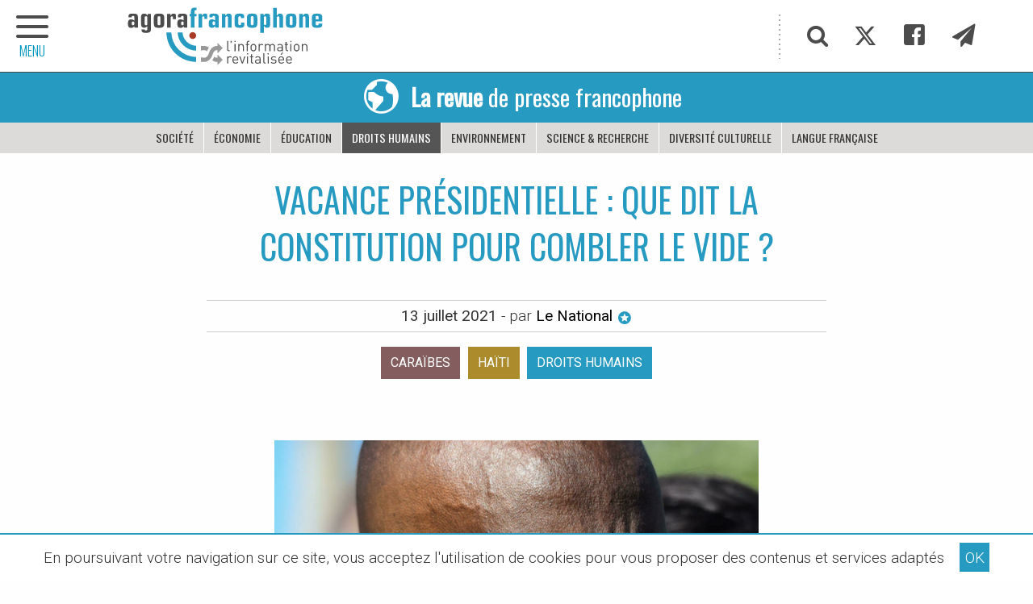

--- FILE ---
content_type: text/html; charset=utf-8
request_url: https://www.agora-francophone.org/vacance-presidentielle-que-dit-la-constitution-pour-combler-le-vide
body_size: 11075
content:
<!DOCTYPE html>
<html class="page_article article_revue composition_revue ltr fr no-js" lang="fr" dir="ltr">
<head>
<script>/*<![CDATA[*/(function(H){H.className=H.className.replace(/\bno-js\b/,'js')})(document.documentElement);/*]]>*/</script>
<title>Vacance présidentielle : que dit la Constitution pour (...) - Agora Francophone, l&#039;information revitalisée</title>
<meta name="description" content="L&#039;assassinat crapuleux du chef de l&#039;&#201;tat, Jovenel Moise, cr&#233;&#233; un vide institutionnel &#224; la t&#234;te du pays. Entre la r&#233;alit&#233; qui s&#039;impose et les prescrits -" />
<meta property="og:title" content="Vacance pr&#233;sidentielle : que dit la Constitution pour combler le vide ?">
<meta property="og:type" content="article">
<meta property="og:url" content="https://www.agora-francophone.org/vacance-presidentielle-que-dit-la-constitution-pour-combler-le-vide">
<meta property="og:description" content="L&#039;assassinat crapuleux du chef de l&#039;&#201;tat, Jovenel Moise, cr&#233;&#233; un vide institutionnel &#224; la t&#234;te du pays. Entre la r&#233;alit&#233; qui s&#039;impose et les prescrits constitutionnels, le pays semble s&#039;&#233;carter de la voie l&#233;gale ou de celle la plus proche de la Constitution.">
<meta property="og:locale" content="fr_FR">
<meta property="og:image" content="https://www.agora-francophone.org/IMG/logo/arton5034.png">
<meta property="og:site_name" content="Agora Francophone">

<!--seo_insere--><meta name="keywords" content="Francophonie" />
<meta name="robots" content="INDEX, FOLLOW" />
<link rel="canonical" href="https://www.agora-francophone.org/vacance-presidentielle-que-dit-la-constitution-pour-combler-le-vide" /><meta http-equiv="Content-Type" content="text/html; charset=utf-8">
<meta name="viewport" content="width=device-width, initial-scale=1.0">
<link rel='stylesheet' href='local/cache-css/ee6af128527938b2d14b3364911db8b8.css?1737279676' type='text/css' /><link rel="preconnect" href="https://cdn.jsdelivr.net/" crossorigin>
<link rel="dns-prefetch" href="https://cdn.jsdelivr.net/">
<script type='text/javascript'>var var_zajax_content='content';</script><script type='text/javascript'>/*<![CDATA[*/
var blocs_replier_tout = 0;
var blocs_slide = 'normal';
var blocs_title_sep = /\|\|/g;
var blocs_title_def = 'Déplier||Replier';
var blocs_js_cookie = '';
/*]]>*/</script><script type="text/javascript">/* <![CDATA[ */
var mediabox_settings={"auto_detect":true,"ns":"box","tt_img":true,"sel_g":"#documents_portfolio a[type='image\/jpeg'],#documents_portfolio a[type='image\/png'],#documents_portfolio a[type='image\/gif']","sel_c":".mediabox","str_ssStart":"Diaporama","str_ssStop":"Arr\u00eater","str_cur":"{current}\/{total}","str_prev":"Pr\u00e9c\u00e9dent","str_next":"Suivant","str_close":"Fermer","str_loading":"Chargement\u2026","str_petc":"Taper \u2019Echap\u2019 pour fermer","str_dialTitDef":"Boite de dialogue","str_dialTitMed":"Affichage d\u2019un media","splash_url":"","lity":{"skin":"_simple-dark","maxWidth":"90%","maxHeight":"90%","minWidth":"400px","minHeight":"","slideshow_speed":"2500","opacite":"0.9","defaultCaptionState":"expanded"}};
/* ]]> */</script>
<!-- insert_head_css -->
<link rel="stylesheet" href="https://cdn.jsdelivr.net/npm/foundation-sites@6.7.5/dist/css/foundation.min.css" crossorigin="anonymous">
<link id="main-less-nocompil" rel="stylesheet" href="local/cache-less/lessdyn-css_main_less-976b4f0f-cssify-cedd254.css" type="text/css">
<script type='text/javascript' src='local/cache-js/4acba692ba8a4a4beb1575b284559df8.js?1737285500'></script>
<!-- insert_head -->
<script type="text/javascript">/* <![CDATA[ */
function ancre_douce_init() {
if (typeof jQuery.localScroll=="function") {
jQuery.localScroll({autoscroll:false, hash:true, onAfter:function(anchor, settings){ 
jQuery(anchor).attr('tabindex', -1).on('blur focusout', function () {
// when focus leaves this element, 
// remove the tabindex attribute
jQuery(this).removeAttr('tabindex');
}).focus();
}});
}
}
if (window.jQuery) jQuery(document).ready(function() {
ancre_douce_init();
onAjaxLoad(ancre_douce_init);
});
/* ]]> */</script>
<link rel="manifest" href="spip.php?page=manifest.webmanifest">
<link rel="icon" type="image/x-icon" href="https://www.agora-francophone.org/local/cache-gd2/fb/8d70f227c40a4b262348e2939c1ea7.ico" sizes="any">
<link rel="icon" type="image/png" href="https://www.agora-francophone.org/local/cache-gd2/81/5409f012df7ff162002a41cd1caed1.png" sizes="any">
<link rel="apple-touch-icon" href="https://www.agora-francophone.org/local/cache-gd2/fa/bfca1b9b982d0c625dea2672757a84.png">
<meta name="msapplication-TileImage" content="https://www.agora-francophone.org/local/cache-gd2/34/7c6caa3410538044ac1d9864120b1f.png">
<meta name="msapplication-TileColor" content="#ffffff">
<meta name="theme-color" content="#ffffff">
<meta name="generator" content="SPIP"></head>
<body id="top" class="page-article" dir="ltr">
<div id="menu-ext-gauche" data-toggler=".is-active">
<a href="#" target="_self" class="close float-right" data-toggle="menu-ext-gauche" title="Masquer le menu"><span class="icon-close"></span></a>
<hr class="sans-border" />
<section>
<ul class="menu partage">
<li><a href="#" target="_self" class="item js-modal" title="Recherche"
data-modal-content-id="cadre_recherche"
data-modal-close-text="Fermer la recherche">
<span class="icon-search"></span>
</a>
</li>
<li><a href="twitter-886" target="_self" class="item" title="Twitter"><span class="icon-twitter"></span></a></li>
<li><a href="Facebook-885" target="_self" class="item" title="Facebook"><span class="icon-facebook"></span></a></li>
<li><a href="infolettre" target="_self" class="item" title="Infolettre"><span class="icon-paper-plane"></span></a></li>
</ul>
<ul class="vertical menu">
<li><a href="https://www.agora-francophone.org" target="_self" class="item retourHome" title="Retour à l'accueil"><span class="icon-home icon-fw"></span>Accueil</a></li>
<li class="niveauA actif-OffCanvas"><a href="revue-de-presse-1" target="_self" class="item" title="La revue de presse francophone">Revue de presse</a>
</li>
<li class="niveauA"><a href="partenariat-oif-agora-francophone-2023" target="_self" class="item" title="&#201;v&#233;nements francophones">Événements francophones</a>
<ul>
<li class="niveauB"><a href="10-sur-10-journalisme-et-culture-a-saint-louis-senegal" target="_self" class="item">Partenariat Agora/OIF -10 sur 10 à Saint-Louis / Sénégal</a></li>
<li class="niveauB"><a href="les-zebrures-d-automne-limoges-france" target="_self" class="item">Les Zébrures d&#8217;automne Limoges - France / 2019</a></li>
<li class="niveauB"><a href="les-zebrures-d-automne-limoges-france-95" target="_self" class="item">Acfas&nbsp;: 87e congrès  Partenariat Agora / UQO</a></li>
<li class="niveauB"><a href="10-sur-10-le-theatre-en-francais-de-la-pologne-au-senegal" target="_self" class="item">10 sur 10, le théâtre en français de la Pologne au Sénégal</a></li>
<li class="niveauB"><a href="Sommet-de-la-Francophonie-Erevan" target="_self" class="item">Sommet de la Francophonie Erevan</a></li>
<li class="niveauB"><a href="le-grand-tour-2017" target="_self" class="item">Le Grand Tour 2017</a></li>
<li class="niveauB"><a href="2023-angouleme-france" target="_self" class="item">2023 - Angoulême - France</a></li>
<li class="niveauB"><a href="les-zebrures-d-automne-limoges-france-2020" target="_self" class="item">Les Zébrures d&#8217;automne Limoges - France / 2020</a></li>
<li class="niveauB"><a href="l-afrique-en-conte" target="_self" class="item">L&#8217;Afrique en conte</a></li>
<li class="niveauB"><a href="itineraires-francophones-en-europe-centrale-et-orientale" target="_self" class="item">Itinéraires francophones en Europe centrale et orientale</a></li>
<li class="niveauB"><a href="forum-euro-mediterraneen-des-jeunes-leaders-2022" target="_self" class="item">Forum euro-méditerranéen des jeunes leaders - 2022</a></li>
<li class="niveauB"><a href="exils-poetiques-guyane-par-emmelyne-octavie" target="_self" class="item">Exils poétiques - Guyane - Par Emmelyne Octavie</a></li>
<li class="niveauB"><a href="partenariat-la-fabrique-de-la-litterature-agora-francophone" target="_self" class="item">Carnets Vanteaux - Partenariat Agora - &#171;&nbsp;La Fabrique de la littérature&nbsp;&#187;</a></li>
<li class="niveauB"><a href="carnets-vanteaux-partenariat-agora-la-fabrique-de-la-litterature-iii" target="_self" class="item">Carnets Vanteaux - Partenariat Agora - &#171;&nbsp;La Fabrique de la littérature&nbsp;&#187; III</a></li>
</ul>
</li>
<li class="niveauA"><a href="agora-mag" target="_self" class="item">Agora Mag</a>
</li>
</ul>
</section>
</div><header class="bandeau">
<div id="slogan">
<div class="hide">
<p>francophonie, OIF, Francophonie, Organisation Internationale de la Francophonie, langue française, diplomatie culturelle, littérature, théâtre, festival, diversité culturelle, les francophonies</p>
</div>
</div>
<div id="bandeau" class="grid-container full">
<div class="grid-container">
<div class="grid-x">
<h2 class="cell auto" style="background-image: url('plugins/squelagora/images/logo-agora-francophone2018.svg')">
<a href="https://www.agora-francophone.org" target="_self" title="Accueil"><span class="hide">L&#8217;actualité revitalisée</span></a>
</h2>
<div class="partage cell shrink show-for-medium">
<ul class="menu">
<li><a href="#" target="_self" class="item js-modal" title="Recherche"
data-modal-content-id="cadre_recherche"
data-modal-close-text="Fermer la recherche">
<span class="icon-search"></span>
</a>
</li>
<li><a href="twitter-886" target="_self" class="item" title="Twitter"><span class="icon-twitter"></span></a></li>
<li><a href="Facebook-885" target="_self" class="item" title="Facebook"><span class="icon-facebook"></span></a></li>
<li><a href="infolettre" target="_self" class="item" title="Infolettre"><span class="icon-paper-plane"></span></a></li>
</ul>
</div>
</div>
</div>
</div>
<nav class="grid-x align-center" role="navigation">
<a class="retour" href="revue-de-presse-1" target="_self" title="Accueil Revue de presse">
<h1 class="cell menu align-center text-center avec-padding025" style="background-color:#269ac1">
<span class="icon-earth show-for-medium"></span><p><strong>La revue</strong> de presse francophone</p>
</h1>
</a>
<ul class="cell menu align-center">
<li><a href="societe-262?cps=revue" target="_self" class="item" title="Thématique Société">Société</a>
</li>
<li><a href="Economie-263?cps=revue" target="_self" class="item" title="Thématique Économie">Économie</a>
</li>
<li><a href="Education-261?cps=revue" target="_self" class="item" title="Thématique Éducation">Éducation</a>
</li>
<li class=  "actif"><a href="Droits-de-l-Homme-279?cps=revue" target="_self" class="item" title="Thématique Droits humains">Droits humains</a>
</li>
<li><a href="Environnement-264?cps=revue" target="_self" class="item" title="Thématique Environnement">Environnement</a>
</li>
<li><a href="Science-recherche-436?cps=revue" target="_self" class="item" title="Thématique Science &amp; recherche">Science &amp; recherche</a>
</li>
<li><a href="Diversite-culturelle-260?cps=revue" target="_self" class="item" title="Thématique Diversité culturelle">Diversité culturelle</a>
</li>
<li><a href="Langue-francaise-283?cps=revue" target="_self" class="item" title="Thématique Langue française">Langue française</a>
</li>
</ul>
</nav>
<div class="offCanvas-toggle" data-toggle="menu-ext-gauche" style="left:0">
<a title="menu plan du site" role="navigation"><span class="icon-menu"></span><span class="titre-menu">MENU</span></a>
</div>
</header><main>
<div class="main grid-x">
<div class="content hentry" id="content">
<div id="titre-article" class="hide">
<a href="#top" target="_self" title="Haut de la page">
<div class="grid-container">
<div class="grid-x">
<span class="icon-bookmark"></span>
<span class="point">Vacance présidentielle&nbsp;: que dit la Constitution pour combler le vide&nbsp;?</span>
</div>
</div>
</a>
</div>
<header class="text-center avec-margin-top avec-margin-bottom avec-padding-bottom">
<h1 class="crayon article-titre-5034 " style="color:#269ac1">Vacance présidentielle&nbsp;: que dit la Constitution pour combler le vide&nbsp;?</h1>
<div class="auteur sursousligne">
<abbr class="published" title="2021-07-13T18:16:30Z">13 juillet 2021</abbr> - par
<a href="le-national" target="_self" onclick="if (jQuery.modalbox) {
jQuery.modalbox('le-national?var_zajax=content');
return false;
}" title="Biographie de l'auteur : Le National">Le National&nbsp;<span class="icon-stars"></span></a>
</div>
<nav class="nav-etiquette avec-padding-top avec-padding-bottom">
<ul class="menu align-center">
<li class="etiquette-regions avec-padding-bottom05"><a class="hollow button" href="caraibes?cps=revue&id_rubrique=1" target="_self" title="Afficher les articles de la région Caraïbes">Caraïbes</a></li>
<li class="etiquette-pays avec-padding-bottom05"><a class="hollow button" href="Haiti-290?cps=revue&id_rubrique=1" target="_self" title="Afficher les articles du pays Haïti">Haïti</a></li>
<li class="etiquette-thematiques avec-padding-bottom05"><a class="hollow button" href="Droits-de-l-Homme-279?cps=revue" target="_self" title="Afficher les articles avec la thématique Droits humains">Droits humains</a></li>
</ul>
</nav>
</header>
<figure class="spip_documents spip_documents_center">
<img src="local/cache-vignettes/L600xH331/arton5034-57335.png" alt="">
<figcaption class="spip_doc_caption spip_documents_center" style="max-width:600px;">
</figcaption>
</figure>
<div class="crayon article-texte-5034 texte avec-margin-top avec-margin-bottom">
<p>L’assassinat crapuleux du chef de l’État, Jovenel Moise, créé un vide institutionnel à la tête du pays. Entre la réalité qui s’impose et les prescrits constitutionnels, le pays semble s’écarter de la voie légale ou de celle la plus proche de la Constitution.</p>
</div>
<p class="crayon article-hyperlien-5034 hyperlien sursousligne avec-padding-top avec-padding-bottom text-center"><a href="http://www.lenational.org/post_free.php?elif=1_CONTENUE/actualitees&amp;rebmun=8067" target="_self" title="Vister Le National">Lire l'article sur <strong>Le National</strong> <span class="icon-arrow-right2"></span></a></p>
<div class="socialtags_insert avec-margin-top">
<p><strong>Partagez cette page sur votre réseau :</strong></p>
</div>
</div><!--.content-->
</div><!--.main--></main>
<aside>
<div class="avec-padding-bottom avec-padding-top avec-margin-top">
<div class="grid-container avec-padding-bottom">
<section id="plus-loin">
<header class="intertitre">
<h1>5 articles cueillis parmi les
5621 
publiés dans Agora
</h1>
</header>
<div class="grid-x grid-margin-x small-up-1 medium-up-2 flexbox-center-top" data-equalizer data-equalize-by-row="true">
<article class="pave-img-gauche-tag-tag-titre-desc cell avec-margin-bottom">
<a class="grid-x" href="pour-realiser-un-reve-metisse" target="_self" title="Lire cet article" data-equalizer-watch>
<div class="pave-img cell large-4" style="background:url(https://www.agora-francophone.org/local/cache-vignettes/L350xH350/cd46d093cb22f9a0fd7ef4fa48c7a2-36ebf.jpg) no-repeat center center;" title="Lire l'article : Pour r&#233;aliser un r&#234;ve m&#233;tiss&#233; !">
</div>
<div class="pave-content cell large-8">
<p class="tag02">France</p>
<h1 class="crayon article-titre-6101 titre">Pour réaliser un rêve métissé&nbsp;!</h1>
</div>
</a>
</article><article class="pave-img-gauche-tag-tag-titre-desc cell avec-margin-bottom">
<a class="grid-x" href="ce-vin-a-le-gout-de-la-terre-russe-et-la-rigueur-de-la-suisse" target="_self" title="Lire cet article" data-equalizer-watch>
<div class="pave-img cell large-4" style="background:url(https://www.agora-francophone.org/local/cache-vignettes/L350xH350/894fddc0bd4b08b1f73f80d0e621de-81f1e.jpg) no-repeat center center;" title="Lire l'article : &#171; Ce vin a le go&#251;t de la terre russe et la rigueur de la Suisse &#187;">
</div>
<div class="pave-content cell large-8">
<p class="tag01"><span>Économie</span></p>
<p class="tag02">Russie</p>
<h1 class="crayon article-titre-4780 titre">&#171;&nbsp;Ce vin a le goût de la terre russe et la rigueur de la Suisse&nbsp;&#187;</h1>
<p class="descriptif">Le vin est la troisième boisson alcoolisée la plus consommée en Russie, derrière la vodka et la bière. Le vignoble russe, lui, se concentre aux marges&nbsp;(...)</p>
</div>
</a>
</article><article class="pave-img-gauche-tag-tag-titre-desc cell avec-margin-bottom">
<a class="grid-x" href="crossroads-un-programme-d-education-a-la-photographie" target="_self" title="Lire cet article" data-equalizer-watch>
<div class="pave-img cell large-4" style="background:url(https://www.agora-francophone.org/local/cache-vignettes/L350xH350/996eb06b945e1e75dfb536298cfaf3-5b527.jpg) no-repeat center center;" title="Lire l'article : Crossroads, un programme d&#039;&#233;ducation &#224; la photographie">
</div>
<div class="pave-content cell large-8">
<p class="tag01"><span>Diversité culturelle</span></p>
<p class="tag02">Algérie</p>
<h1 class="crayon article-titre-5886 titre">Crossroads, un programme d’éducation à la photographie</h1>
<p class="descriptif">En 2020, le photographe Abdo Shanan basé à Alger nous parlait de son idée de programme d&#039;accompagnement autour de la photographie pour les&nbsp;(...)</p>
</div>
</a>
</article><article class="pave-img-gauche-tag-tag-titre-desc cell avec-margin-bottom">
<a class="grid-x" href="antonine-maillet-conteuse-eternelle" target="_self" title="Lire cet article" data-equalizer-watch>
<div class="pave-img cell large-4" style="background:url(https://www.agora-francophone.org/local/cache-vignettes/L350xH350/500ba03ab057bbcbba1923c177c65e-14147.jpg) no-repeat center center;" title="Lire l'article : Antonine Maillet, conteuse &#233;ternelle">
</div>
<div class="pave-content cell large-8">
<p class="tag01"><span>Diversité culturelle</span></p>
<p class="tag02">Québec</p>
<h1 class="crayon article-titre-3993 titre">Antonine Maillet, conteuse éternelle</h1>
<p class="descriptif">Son dernier ouvrage était à peine publié en mai dernier que, déjà, Antonine Maillet entamait la rédaction d&#039;un nouveau livre. Âgée de 90 ans,&nbsp;(...)</p>
</div>
</a>
</article><article class="pave-img-gauche-tag-tag-titre-desc cell avec-margin-bottom">
<a class="grid-x" href="l-autiste-cette-personne-incomprise" target="_self" title="Lire cet article" data-equalizer-watch>
<div class="pave-img cell large-4" style="background:url(https://www.agora-francophone.org/local/cache-vignettes/L350xH350/cb54a16d809f9acc97e09739173d7e-a0676.jpg) no-repeat center center;" title="Lire l'article : L&#039;autiste, cette personne incomprise ">
</div>
<div class="pave-content cell large-8">
<p class="tag01"><span>Société</span></p>
<p class="tag02">Burkina Faso</p>
<h1 class="crayon article-titre-2878 titre">L’autiste, cette personne incomprise </h1>
<p class="descriptif">Qu&#039;est-ce que l&#039;autisme ? Ils ne sont pas bien nombreux, les citoyens burkinabè qui pourront répondre correctement à cette question.&nbsp;(...)</p>
</div>
</a>
</article></div>
</section>
<section id="les-thematiques" class="grid-x grid-margin-x">
<article class="cell avec-margin-top">
<header class="intertitre">
<h1>Agora : les chemins de traverse</h1>
</header>
<nav class="nav-etiquette avec-padding-bottom">
<ul class="menu">
<li class="etiquette-thematiques avec-padding-bottom05"><a class="hollow button" href="societe-262" target="_self" title="Afficher les articles avec la thématique Société">Société</a></li>
<li class="etiquette-thematiques avec-padding-bottom05"><a class="hollow button" href="Economie-263" target="_self" title="Afficher les articles avec la thématique Économie">Économie</a></li>
<li class="etiquette-thematiques avec-padding-bottom05"><a class="hollow button" href="Education-261" target="_self" title="Afficher les articles avec la thématique Éducation">Éducation</a></li>
<li class="etiquette-thematiques avec-padding-bottom05"><a class="hollow button" href="Droits-de-l-Homme-279" target="_self" title="Afficher les articles avec la thématique Droits humains">Droits humains</a></li>
<li class="etiquette-thematiques avec-padding-bottom05"><a class="hollow button" href="Environnement-264" target="_self" title="Afficher les articles avec la thématique Environnement">Environnement</a></li>
<li class="etiquette-thematiques avec-padding-bottom05"><a class="hollow button" href="Science-recherche-436" target="_self" title="Afficher les articles avec la thématique Science &amp; recherche">Science &amp; recherche</a></li>
<li class="etiquette-thematiques avec-padding-bottom05"><a class="hollow button" href="Diversite-culturelle-260" target="_self" title="Afficher les articles avec la thématique Diversité culturelle">Diversité culturelle</a></li>
<li class="etiquette-thematiques avec-padding-bottom05"><a class="hollow button" href="Langue-francaise-283" target="_self" title="Afficher les articles avec la thématique Langue française">Langue française</a></li>
</ul>
</nav>
</article>
<article class="cell avec-margin-bottom">
<header class="intertitre">
<h1>Et autres salmigondis ; )</h1>
</header>
<nav class="nav-etiquette avec-padding-bottom" >
<ul class="menu">
<li class="etiquette-inspirations avec-padding-bottom05"><a class="hollow button" href="au-gres-du-vent" target="_self" title="Afficher les articles avec la thématique Au gré du vent">Au gré du vent</a></li>
<li class="etiquette-inspirations avec-padding-bottom05"><a class="hollow button" href="cheminer-dans-l-hexagone" target="_self" title="Afficher les articles avec la thématique Cheminer dans l&#8217;hexagone">Cheminer dans l&#8217;hexagone</a></li>
<li class="etiquette-inspirations avec-padding-bottom05"><a class="hollow button" href="croquer-des-francophones" target="_self" title="Afficher les articles avec la thématique Croquer des francophones">Croquer des francophones</a></li>
<li class="etiquette-inspirations avec-padding-bottom05"><a class="hollow button" href="deambuler-a-paris" target="_self" title="Afficher les articles avec la thématique Déambuler à Paris">Déambuler à Paris</a></li>
<li class="etiquette-inspirations avec-padding-bottom05"><a class="hollow button" href="feuilleter-la-presse-francophone" target="_self" title="Afficher les articles avec la thématique Feuilleter la presse francophone">Feuilleter la presse francophone</a></li>
<li class="etiquette-inspirations avec-padding-bottom05"><a class="hollow button" href="feuilleter-les-romans-francophones" target="_self" title="Afficher les articles avec la thématique Feuilleter les livres francophones">Feuilleter les livres francophones</a></li>
<li class="etiquette-inspirations avec-padding-bottom05"><a class="hollow button" href="relier-les-hemispheres" target="_self" title="Afficher les articles avec la thématique Relier les hémisphères">Relier les hémisphères</a></li>
<li class="etiquette-inspirations avec-padding-bottom05"><a class="hollow button" href="remonter-le-temps" target="_self" title="Afficher les articles avec la thématique Remonter le temps">Remonter le temps</a></li>
<li class="etiquette-inspirations avec-padding-bottom05"><a class="hollow button" href="se-mettre-au-vert" target="_self" title="Afficher les articles avec la thématique Se mettre au vert">Se mettre au vert</a></li>
</ul>
</nav>
</article>
</section>
<div class='ajaxbloc' data-ajax-env='zDyGD65BoIFRJb09UJia+wefi4O+hrAsVrfEpAOdb9gjbyOg97iJ2/J8D8XTysKtkGTJcDJ5bzsQTumNbEYxuxKn8y8iO5mQbvDOxT6PgA60qsc7YYuQjGwJD9pilkRO2JWKCY9+2UzqV5wcZeGr1xhST9+Y3JuPh3DTV/fj8dXIeVKBMJA52ZLv9QxqC8PiQr3pm6QHNNGdqHc2ECdRyu3OE7BfTq8mD0K26oSGW16jvdXHuntrgI3e2V+A2SBgtc6kbx2AjBq89EGq+PQLT9fXJgY6LuRXMYOPWe3r+wlN' data-origin="vacance-presidentielle-que-dit-la-constitution-pour-combler-le-vide">

<a id='pagination_liste-galeries' class='pagination_ancre'></a>
<section id="galeries-photo" class="grid-x grid-margin-x avec-margin-top">
<article class="cell avec-margin-bottom">
<header class="intertitre">
<h1>Expression photographique</h1>
</header>
<nav class="avec-padding-bottom">
<ul class="grid-x menu small-up-2 medium-up-3 large-up-5">
<li class="cell"><a href="blanc-ebene-par-patricia-willocq" target="_self" rel="galerie" title="Blanc Ebène par Patricia Willocq">
<img src="https://www.agora-francophone.org/local/cache-vignettes/L230xH230/1eb0e1df100827f1dfa6bdf3203bfd-bb033.jpg"
class="spip_logos thumbnail"
alt="Blanc Ebène par Patricia Willocq"
/>
</a></li>
<li class="cell"><a href="senegal-balade-dans-saint-louis" target="_self" rel="galerie" title="SÉNÉGAL - Balade dans Saint-Louis">
<img src="https://www.agora-francophone.org/local/cache-vignettes/L230xH230/f8055e561acd1f0c5422a71dc6cdcf-efef7.jpg"
class="spip_logos thumbnail"
alt="SÉNÉGAL - Balade dans Saint-Louis"
/>
</a></li>
<li class="cell"><a href="cambodge-les-photos-de-nate-q-flickr" target="_self" rel="galerie" title="CAMBODGE - les photos de nate q (Flickr)">
<img src="https://www.agora-francophone.org/local/cache-vignettes/L230xH230/e8fd8631637980c7cb4296746894c3-a67f8.jpg"
class="spip_logos thumbnail"
alt="CAMBODGE - les photos de nate q (Flickr)"
/>
</a></li>
<li class="cell"><a href="ROUMANIE-instantanes-FaceBook-Street-View-Photography-Romania" target="_self" rel="galerie" title="Roumanie - instantanés - FaceBook : Street View Photography Romania">
<img src="https://www.agora-francophone.org/local/cache-vignettes/L230xH230/3db379a12b17074023f3212ac58df3-10bb3.jpg"
class="spip_logos thumbnail"
alt="Roumanie - instantanés - FaceBook : Street View Photography Romania"
/>
</a></li>
<li class="cell"><a href="Photographies-de-LEILA-ALAOUI-victime-des-attentats-de-Ouagadougou-01-2016" target="_self" rel="galerie" title="Photographies de LEILA ALAOUI - victime des attentats de Ouagadougou - 01&nbsp;(...)">
<img src="https://www.agora-francophone.org/local/cache-vignettes/L230xH230/04c3d0127e36f1171320cf632c24d3-8dc70.jpg"
class="spip_logos thumbnail"
alt="Photographies de LEILA ALAOUI - victime des attentats de Ouagadougou - 01&nbsp;(...)"
/>
</a></li>
</ul>
<div class="grid-container">
<div class="pagination-rubriques grid-x">
<div class="cell small-12">
<ul class="pagination text-center" aria-label="Pagination">
<li  class="current">
<span class="show-for-sr">Vous êtes sur la page</span> 1</li>
<li>
<a href="vacance-presidentielle-que-dit-la-constitution-pour-combler-le-vide?debut_liste-galeries=5#pagination_liste-galeries" aria-label="Page 2" target="_self" rel="nofollow">2</a></li>
<li>
<a href="vacance-presidentielle-que-dit-la-constitution-pour-combler-le-vide?debut_liste-galeries=10#pagination_liste-galeries" aria-label="Page 3" target="_self" rel="nofollow">3</a></li>
<li>
<a href="vacance-presidentielle-que-dit-la-constitution-pour-combler-le-vide?debut_liste-galeries=15#pagination_liste-galeries" aria-label="Page 4" target="_self" rel="nofollow">4</a></li>
<li>
<a href="vacance-presidentielle-que-dit-la-constitution-pour-combler-le-vide?debut_liste-galeries=20#pagination_liste-galeries" aria-label="Page 5" target="_self" rel="nofollow">5</a></li>
<li>
<a href="vacance-presidentielle-que-dit-la-constitution-pour-combler-le-vide?debut_liste-galeries=25#pagination_liste-galeries" aria-label="Page 6" target="_self" rel="nofollow">6</a></li>
<li class="pagination-next"><a href="vacance-presidentielle-que-dit-la-constitution-pour-combler-le-vide?debut_liste-galeries=5#pagination_liste-galeries" aria-label="Page suivante" target="_self" rel="nofollow"></a></li>
<li
class="all"><a href='vacance-presidentielle-que-dit-la-constitution-pour-combler-le-vide?debut_liste-galeries=-1#pagination_liste-galeries' class='lien_pagination' rel='nofollow'>Tout afficher</a></li>
</ul>
</div>
</div>
</div>
</nav>
</article>
</section>
</div><!--ajaxbloc--><section id="la-carte" class="grid-x grid-margin-x">
<article class="cell avec-margin-top avec-margin-bottom">
<header class="intertitre">
<h1><span class="intertitre-variante">Voyage</span> en francophonies</h1>
</header>
<div id="la-carte-globale">
<div id="map1" class="carte_gis" style="width:100%; height:450px;"></div>
<script type="text/javascript">
var map1;
var jQgisloader;
(function (){
if (typeof jQuery.ajax == "undefined"){jQuery(init_gis);}else {init_gis();}
function init_gis(){
// Charger le javascript de GIS une seule fois si plusieurs carte
if (typeof jQgisloader=="undefined"){
jQgisloader = jQuery.ajax({url: 'local/cache-js/jsdyn-javascript_gis_js-ede994e4.js?1717862581', dataType: 'script', cache: true});
}
// et initialiser la carte (des que js GIS charge et des que DOM ready)
jQgisloader.done(function(){
jQuery(function(){
map1 = new L.Map.Gis('map1',{
mapId: '1',
callback: (typeof(callback_map1) === "function") ? callback_map1 : false,
center: [27.384854046181026,-10.539345937500007],
zoom: 4,
scrollWheelZoom: false,
zoomControl: true,
fullscreenControl: true,
scaleControl: false,
overviewControl:false,
layersControl: true,
layersControlOptions: {
collapsed: true
},
noControl: false,
utiliser_bb: false,
affiche_points: true,
json_points:{
url: 'https://www.agora-francophone.org/spip.php?page=gis_json',
objets: 'mots',
limit: 500,
env: [],
titre: "",
description: "",
icone: ""
},
tooltip: false,
cluster: true,
clusterOptions: {
disableClusteringAtZoom: null,
showCoverageOnHover: false,
spiderfyOnMaxZoom: true,
maxClusterRadius: 30,
singleMarkerMode: false
},
pathStyles: {"weight":"2"},
autocenterandzoom: true,
autocenter: false,
openId: false,
localize_visitor: false,
localize_visitor_zoom: 4,
centrer_fichier: true,
kml: false,
gpx: false,
geojson: false,
topojson: false,
options: []
});
});
});
}
})()
</script>
</div>
</article>
</section>
</div>
</div>
<div class="grid-container full">
<section id="les-sources" style="background-color:#d4eaea">
<article class="grid-x grid-container avec-padding avec-margin-top">
<header class="cell small-12 intertitre">
<h1>Les sources</h1>
</header>
<a href="?page=sources" target="_self" title="Voir les sources">
<div class="cell grid-x grid-margin-x les-sources-content avec-padding-bottom">
<figure class="cell shrink small-12 text-left">
<img src="plugins/squelagora/images/icon-agora-francophone2018.svg" width="150" alt="Logo Agora francophone">
</figure>
<div class="les-sources-content cell auto">
<h2>Les sources de la revue de presse</h2>
</div>
</div>
</a>
</article>
</section>
</div></aside>
<footer>
<div class="avec-padding-bottom">
<div id="pied-plan" class="grid-container avec-padding-bottom avec-margin-bottom">
<section class="grid-x grid-margin-x small-up-1 medium-up-3 flexbox-center-top" data-equalizer data-equalize-by-row="true">
<h1 class="hide">L&#8217;actualité revitalisée</h1>
<article class="cell avec-margin-top avec-margin-bottom">
<header>
<a href="revue-de-presse-1" target="_self" title="La revue de presse francophone">Revue de presse</a>
</header>
<ul class="menu vertical">
<li><a href="ils-meurent" target="_self" title="Ils meurent...">Ils meurent...</a></li>
<li><a href="ouganda-la-francophonie-d-a-cote" target="_self" title="Ouganda, la francophonie d’à côté&nbsp;! La vidéo">Ouganda, la francophonie d’à côté&nbsp;! La vidéo</a></li>
<li><a href="des-architectes-se-mobilisent-pour-diagnostiquer-les-centres-d-hebergements" target="_self" title="Depuis le d&#233;but de la semaine derni&#232;re, une trentaine d&#039;architectes s&#039;activent de fa&#231;on b&#233;n&#233;vole pour analyser les risques sur les b&#226;timents des centres d&#039;h&#233;bergement d&#039;urgence et faire remonter les informations aux pouvoirs publics.">Des architectes se mobilisent pour diagnostiquer les centres d’hébergements</a></li>
<li><a href="carnet-d-exil-jawaher-yousofi-journaliste-afghane" target="_self" title="La toute premi&#232;re fois que j&#039;ai pos&#233;e les pieds &#224; Paris, ce ne sont pas ses monuments embl&#233;matiques qui m&#039;ont le plus marqu&#233;, mais plut&#244;t l&#039;atmosph&#232;re sereine et unique de ses caf&#233;s nich&#233;s au c&#339;ur des vieux quartiers. Un apr&#232;s-midi, dans l&#039;un de ces caf&#233;s, une tasse de caf&#233; bouillant entre mes mains, une vieille femme au b&#233;ret brun et aux cheveux courts est pass&#233;e devant moi. Elle m&#039;a adress&#233; un sourire, un sourire qui m&#039;a transport&#233; dans les pages du livre Les Mis&#233;rables de Victor Hugo. Ce fut un instant fugace, mais charg&#233; d&#039;un sentiment profond : Paris, au-del&#224; de son histoire, poss&#232;de une &#226;me qui invite &#224; l&#039;exploration.">Carnet d’exil&nbsp;: Jawaher Yousofi, journaliste afghane</a></li>
<li><a href="arbres-de-noel-une-tradition-revisitee" target="_self" title="Voici venu le temps de la sempiternelle question du choix des sapins, afin de ne pas d&#233;roger &#224; la tradition. Comme chaque ann&#233;e, le d&#233;partement des bois et for&#234;ts du minist&#232;re de l&#039;Agro-industrie met en vente des sapins pour la f&#234;te de No&#235;l. (...) D&#039;autres personnes se mettent &#224; confectionner elles-m&#234;mes leurs sapins avec les objets de tous les jours pour les vendre en ligne aux particuliers et aux professionnels de plus en plus nombreux &#224; jeter leur d&#233;volu sur les sapins de No&#235;l artificiels r&#233;alis&#233;s &#224; partir de bois flott&#233; au style nature et &#233;pur&#233;.">Arbres de Noël&nbsp;: une tradition revisitée</a></li>
</ul>
</article>
<article class="cell avec-margin-top avec-margin-bottom">
<header>
<a href="https-www-agora-francophone-org-l-afrique-en-conte" target="_self" title="&#201;v&#233;nements francophones">Événements francophones</a>
</header>
<ul class="menu vertical">
<li><a href="zebrures-d-automne-2023" target="_self" title="Zébrures d&#8217;Automne 2023">Zébrures d&#8217;Automne 2023</a></li>
<li><a href="varsovie-sofia-la-francophonie-prepare-l-avenir" target="_self" title="Varsovie, Sofia, la francophonie prépare l&#8217;avenir">Varsovie, Sofia, la francophonie prépare l&#8217;avenir</a></li>
<li><a href="partenariat-oif-agora-francophone-2023" target="_self" title="Partenariat OIF / Agora francophone - 2023">Partenariat OIF / Agora francophone - 2023</a></li>
<li><a href="les-zebrures-d-automne-limoges-france-2020" target="_self" title="Les Zébrures d&#8217;automne Limoges - France / 2020">Les Zébrures d&#8217;automne Limoges - France / 2020</a></li>
<li><a href="les-zebrures-d-automne-limoges-france-2022" target="_self" title="Les Zébrures d&#8217;automne - Limoges / France - 2022">Les Zébrures d&#8217;automne - Limoges / France - 2022</a></li>
<li><a href="l-afrique-en-conte" target="_self" title="L&#8217;Afrique en conte">L&#8217;Afrique en conte</a></li>
<li><a href="itineraires-francophones-en-europe-centrale-et-orientale" target="_self" title="Itinéraires francophones en Europe centrale et orientale">Itinéraires francophones en Europe centrale et orientale</a></li>
<li><a href="forum-euro-mediterraneen-des-jeunes-leaders-2022" target="_self" title="Forum euro-méditerranéen des jeunes leaders - 2022">Forum euro-méditerranéen des jeunes leaders - 2022</a></li>
</ul>
</article>
<article class="cell avec-margin-top avec-margin-bottom">
<header>
<a href="agora-mag" target="_self" title="Agora Mag">Agora Mag</a>
</header>
<ul class="menu vertical">
<li><a href="mag-31" target="_self" title="Mag#31">Mag#31</a></li>
<li><a href="mag-30" target="_self" title="Mag#30">Mag#30</a></li>
<li><a href="mag-29" target="_self" title="Mag#29">Mag#29</a></li>
<li><a href="mag-28" target="_self" title="Mag#28">Mag#28</a></li>
<li><a href="mag-27" target="_self" title="Mag#27">Mag#27</a></li>
<li><a href="mag-26" target="_self" title="Mag#26">Mag#26</a></li>
<li><a href="mag-25" target="_self" title="Mag#25">Mag#25</a></li>
<li><a href="mag-24" target="_self" title="Mag#24">Mag#24</a></li>
<li><a href="retour-de-lecture-les-enfants-du-sable-de-gaston-zossou" target="_self" title="Retour de lecture&nbsp;: Les enfants du sable de Gaston Zossou">Retour de lecture&nbsp;: Les enfants du sable de Gaston Zossou</a></li>
<li><a href="l-ami-armenien-d-andrei-makine" target="_self" title="L’ami arménien d&#8217;Andreï Makine">L’ami arménien d&#8217;Andreï Makine</a></li>
<li><a href="emmelyne-octavie-un-y-qui-change-tout" target="_self" title="Emmelyne Octavie, un y qui change tout">Emmelyne Octavie, un y qui change tout</a></li>
<li><a href="foot-et-monde-arabe" target="_self" title="Le Monde arabe n&#039;&#233;chappe &#224; pas &#224; la r&#232;gle qui veut que le football soit une actualit&#233; phare d&#233;battue &#224; grand renfort de titres ravageurs dans la presse ou de vibrants proc&#232;s populaires aux terrasses des caf&#233;s. Bien au-del&#224; d&#039;une pratique sportive, le football est un fait de soci&#233;t&#233;. Depuis la Seconde Guerre mondiale, son imbrication avec la g&#233;opolitique est permanente. L&#039;Institut de Monde Arabe, &#224; Paris, l&#232;ve le voile sur ce curieux m&#233;lange des genres en proposant &#171; Foot et Monde arabe &#8211; la r&#233;volution du ballon rond &#187;, jusqu&#039;au 21 juillet 2019.">Foot et Monde arabe</a></li>
<li><a href="dans-ce-deuxieme-episode-de-calliopee-nous" target="_self" title="Dans ce deuxi&#232;me &#233;pisode de Calliop&#233;e, nous replongeons dans &#8220;L&#039;ing&#233;nue libertine&#8221; de Colette. Publi&#233; en 1909, ce roman conte la vie douillette et routini&#232;re de la jeune Minne, qui &#233;pousera son cousin Antoine sans amour. Elle le trompera donc all&#232;grement, &#224; la poursuite d&#039;un plaisir qu&#039;elle ne trouve pas dans son couple. Relire cette histoire aujourd&#039;hui, c&#039;est s&#039;interroger sur le d&#233;sir f&#233;minin, son expression, son importance aussi. Parce que Colette &#233;tait effront&#233;ment moderne, elle formulait d&#233;j&#224; &#224; l&#039;&#233;poque ce que les f&#233;ministes d&#233;fendent aujourd&#039;hui. Une auteure &#224; (re)lire sans attendre et dont les femmes et hommes de lettres Fr&#233;d&#233;ric Maget, B&#233;n&#233;dicte Martin et G&#233;rard Bonal nous parlent avec brio.">&#8220;L&#8217;ingénue libertine&#8221; de Colette</a></li>
</ul>
</article>
<article class="cell avec-margin-top avec-margin-bottom">
<figure class="spip_documents_center avec-padding">
<img src="plugins/squelagora/images/logo-agora-francophone2018-carre-blanc.svg" alt="Logo Agora francophone">
</figure>
<ul class="menu vertical text-center">
<li><a class="contact bouton expanded avec-border-bottom" href="presentation-d-agora-francophone" target="_self">Présentation d&#8217;Agora francophone</a></li>
</ul>
<a class="contact button expanded" href="contact-880" target="_self">Contact</a>
</article>
</section>
</div>
<div id="pied">
<ul class="menu flexbox-center-top">
<li><a href="https://www.agora-francophone.org" target="_self" title="Agora Francophone">&copy;2026&nbsp;Agora Francophone&nbsp;&nbsp;</a></li>
<li><a href="mentions-legales-887" target="_self" title="Agora Francophone">Mentions légales</a></li>
</ul>
<a class="scrollToTop" href="#top" target="_self" title="Haut de la page" style="display: none;"><span class="icon-chevron-up"></span></a>
</div>
</div>
<section class="recherche hide" id="cadre_recherche">
<form class="cadre_recherche" action="?page=recherche" method="get">
<input name="page" value="recherche" type="hidden"
/>
<input type="hidden" name="lang" value="fr" />
<label for="champRecherche" style="display:none">Rechercher :</label>
<div class="grid-x">
<input class="cell auto search text triadeC"
id="champRecherche"
name="recherche"
title="Saisir de 3 à 30 caractères"
required="required"
pattern="[\D\d\s]{3,30}"
maxlength="30"
placeholder="Recherche ?"
type="search"
autocapitalize="off"
autocorrect="off">
<button class="cell shrink open-search" title="Lancer la recherche" type="submit">
<span class="icon-search texte-triadeA"></span>
</button>
</div>
</form>
</section><script defer src="https://cdn.jsdelivr.net/npm/foundation-sites@6.7.5/dist/js/foundation.min.js"></script>
<script defer src="plugins/squelagora/js/jquery-accessible-modal-window-aria-master/jquery-accessible-modal-window-aria.js"></script>
<script defer src="plugins/squelagora/js/squelagora.js"></script>
<!-- Google tag (gtag.js) -->
<script async src="https://www.googletagmanager.com/gtag/js?id=G-4Y3DYB1DDM"></script>
<script>
window.dataLayer = window.dataLayer || [];
function gtag(){dataLayer.push(arguments);}
gtag('js', new Date());
gtag('config', 'G-4Y3DYB1DDM');
</script></footer>
<script type='text/javascript' src='plugins/auto/cookiechoices/v1.1.2/js/cookiechoices.js'></script>
<script type='text/javascript' src='local/cache-js/jsdyn-cookiechoices_call_js-ea511ac1.js?1717862581'></script>
</body></html>

--- FILE ---
content_type: image/svg+xml
request_url: https://www.agora-francophone.org/plugins/squelagora/images/icon-agora-francophone2018.svg
body_size: 289
content:
<svg xmlns="http://www.w3.org/2000/svg" viewBox="0 0 145 90"><title>icon-agora-francophone2018</title><path d="M69.17,22.44a8.15,8.15,0,1,1,8.15-8.15A8.15,8.15,0,0,1,69.17,22.44Z" style="fill:#993a26"/><path d="M77.08,50.12A44.9,44.9,0,0,1,46.52,36.93,44.37,44.37,0,0,1,33.34,6.68H44.92c.69,17.06,14.95,31.19,32.16,31.86Z" style="fill:#258bb2"/><path d="M77.08,76.81A71.54,71.54,0,0,1,27.4,56.05,71,71,0,0,1,6.66,6.68H18.23A59.44,59.44,0,0,0,35.77,47.52,59.84,59.84,0,0,0,77.08,65.23Z" style="fill:#258bb2"/><path d="M128.06,76.77l-.53,0-.64,0-.86,0-.92,0-.46,0-.8-.06a10.62,10.62,0,0,1-3-.67,15.19,15.19,0,0,1-4.57-2.66c-.24-.2-.47-.4-.7-.62a32.5,32.5,0,0,0,5-8.44,10.52,10.52,0,0,0,1.63,1.51,5.39,5.39,0,0,0,1.87.94,1.77,1.77,0,0,0,.45.07h.18l1.41,0c.28,0,.56,0,.85,0l.64,0,.53,0V59.24L140.5,71.67,128.06,84.11Z" style="fill:#8a8a8a"/><path d="M102.94,51.82a10.27,10.27,0,0,0-2.63-2.07,5.41,5.41,0,0,0-.71-.32l-.25-.1h0l-.51-.13a1.79,1.79,0,0,0-.47,0l-.29,0h-.26v0h-.06v0l-2.13,0c-2.19,0-4.43.16-6.58.28h-.25V38.84H89c2.16.12,4.39.24,6.6.28l2.3.06.6,0,.21,0,.32,0a6.11,6.11,0,0,1,.79.1,16.18,16.18,0,0,1,1.69.37l1.33.47a18,18,0,0,1,2.28,1.15,25.63,25.63,0,0,1,2.64,2A35.87,35.87,0,0,0,102.94,51.82Z" style="fill:#8a8a8a"/><path d="M88.76,66.35H89c2.17.12,4.41.24,6.63.28l1.45,0v0h1.28a2,2,0,0,0,.56-.07l.42-.11h0l.25-.1a5,5,0,0,0,.74-.33c2.76-1.42,5.49-4.95,6.76-8.77.13-.37.25-.75.37-1.15.24-.76.51-1.61.93-2.67a30.13,30.13,0,0,1,1.95-3.94,25.73,25.73,0,0,1,5.88-7,15.19,15.19,0,0,1,4.57-2.66,11.34,11.34,0,0,1,3-.67l.82-.06,1.37,0,.85,0,.64,0,.53,0V31.72L140.5,44.16,128.06,56.6V49.26l-.53,0-.64,0-.86,0-.92,0h-.66a1.65,1.65,0,0,0-.47.08,5.43,5.43,0,0,0-1.86.94,14.6,14.6,0,0,0-3.69,4.23A20.2,20.2,0,0,0,117.06,57a31.63,31.63,0,0,0-1.11,3.2,26,26,0,0,1-10.83,14.25,16.24,16.24,0,0,1-2.32,1.17l-1.31.46a14.8,14.8,0,0,1-1.67.36c-.47.08-.62.09-.79.11l-.34,0-.22,0-.58,0-2.3.07c-2.2,0-4.44.15-6.61.27h-.22Z" style="fill:#8a8a8a"/></svg>